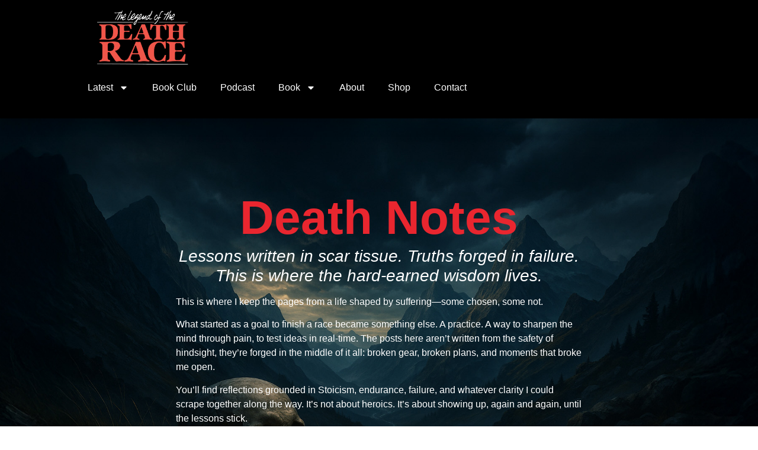

--- FILE ---
content_type: text/css
request_url: https://www.legendofthedeathrace.com/wp-content/uploads/elementor/css/post-7299.css?ver=1768660370
body_size: 895
content:
.elementor-kit-7299{--e-global-color-primary:#000000;--e-global-color-secondary:#54595F;--e-global-color-text:#7A7A7A;--e-global-color-accent:#E9262F;--e-global-color-a726e27:#E9262F;--e-global-color-9e2bdee:#818A65;--e-global-color-b57d828:#4C67B2;--e-global-color-1f55d75:#FFFFFF;--e-global-typography-primary-font-family:"Montserrat";--e-global-typography-primary-font-weight:700;--e-global-typography-secondary-font-family:"Montserrat";--e-global-typography-secondary-font-weight:500;--e-global-typography-text-font-family:"Montserrat";--e-global-typography-text-font-weight:400;--e-global-typography-accent-font-family:"Montserrat";--e-global-typography-accent-font-weight:600;}.elementor-kit-7299 button,.elementor-kit-7299 input[type="button"],.elementor-kit-7299 input[type="submit"],.elementor-kit-7299 .elementor-button{background-color:var( --e-global-color-a726e27 );color:var( --e-global-color-1f55d75 );border-radius:2px 2px 2px 2px;}.elementor-kit-7299 e-page-transition{background-color:#FFBC7D;}.elementor-kit-7299 a{font-family:var( --e-global-typography-primary-font-family ), Sans-serif;font-weight:var( --e-global-typography-primary-font-weight );}.elementor-kit-7299 h1{font-family:var( --e-global-typography-primary-font-family ), Sans-serif;font-weight:var( --e-global-typography-primary-font-weight );}.elementor-kit-7299 h2{font-family:"Montserrat", Sans-serif;font-weight:500;}.elementor-kit-7299 h3{font-family:var( --e-global-typography-secondary-font-family ), Sans-serif;font-weight:var( --e-global-typography-secondary-font-weight );}.elementor-kit-7299 h4{font-family:"Montserrat", Sans-serif;font-weight:500;}.elementor-kit-7299 h5{font-family:"Montserrat", Sans-serif;font-weight:500;}.elementor-kit-7299 h6{font-family:var( --e-global-typography-secondary-font-family ), Sans-serif;font-weight:var( --e-global-typography-secondary-font-weight );}.elementor-section.elementor-section-boxed > .elementor-container{max-width:1140px;}.e-con{--container-max-width:1140px;}.elementor-widget:not(:last-child){margin-block-end:20px;}.elementor-element{--widgets-spacing:20px 20px;--widgets-spacing-row:20px;--widgets-spacing-column:20px;}{}h1.entry-title{display:var(--page-title-display);}.site-header .site-branding{flex-direction:column;align-items:stretch;}.site-header{padding-inline-end:0px;padding-inline-start:0px;}.site-footer .site-branding{flex-direction:column;align-items:stretch;}@media(max-width:1024px){.elementor-section.elementor-section-boxed > .elementor-container{max-width:1024px;}.e-con{--container-max-width:1024px;}}@media(max-width:767px){.elementor-section.elementor-section-boxed > .elementor-container{max-width:767px;}.e-con{--container-max-width:767px;}}/* Start custom CSS */.glitch-text {
  position: relative;
  color: #fff;
  font-style: italic;
  font-weight: 300;
  font-size: 0.85rem;
  letter-spacing: 0.5px;
  animation: glitch-flicker 1.2s infinite alternate;
  overflow: hidden;
}

.glitch-text::before,
.glitch-text::after {
  content: attr(data-text);
  position: absolute;
  left: 0;
  width: 100%;
  height: 100%;
  top: 0;
  color: #fff;
  background: none;
  overflow: hidden;
  clip: rect(0, 0, 0, 0);
}

.glitch-text::before {
  animation: glitch-top 2s infinite linear;
  color: cyan;
  z-index: -1;
}

.glitch-text::after {
  animation: glitch-bottom 2s infinite linear;
  color: red;
  z-index: -2;
}

@keyframes glitch-flicker {
  0% { opacity: 1; transform: none; }
  20% { opacity: 0.8; transform: skew(-0.5deg, 0.5deg); }
  40% { opacity: 1; transform: translateX(-2px); }
  60% { opacity: 0.9; transform: translateX(2px) skew(0.3deg); }
  80% { opacity: 1; transform: none; }
  100% { opacity: 0.95; transform: translateX(-1px); }
}

@keyframes glitch-top {
  0% { clip: rect(0, 9999px, 0, 0); }
  5% { clip: rect(0, 9999px, 10px, 0); transform: translate(-2px, -2px); }
  10% { clip: rect(0, 9999px, 0, 0); transform: none; }
  15% { clip: rect(5px, 9999px, 10px, 0); transform: translate(-3px, 0); }
  20% { clip: rect(0, 9999px, 0, 0); transform: none; }
  100% { clip: rect(0, 9999px, 0, 0); }
}

@keyframes glitch-bottom {
  0% { clip: rect(0, 9999px, 0, 0); }
  5% { clip: rect(15px, 9999px, 20px, 0); transform: translate(3px, 2px); }
  10% { clip: rect(0, 9999px, 0, 0); transform: none; }
  15% { clip: rect(10px, 9999px, 20px, 0); transform: translate(2px, -1px); }
  20% { clip: rect(0, 9999px, 0, 0); transform: none; }
  100% { clip: rect(0, 9999px, 0, 0); }
}/* End custom CSS */

--- FILE ---
content_type: text/css
request_url: https://www.legendofthedeathrace.com/wp-content/uploads/elementor/css/post-7280.css?ver=1768660370
body_size: 596
content:
.elementor-7280 .elementor-element.elementor-element-5f3d5100{--display:flex;--flex-direction:column;--container-widget-width:calc( ( 1 - var( --container-widget-flex-grow ) ) * 100% );--container-widget-height:initial;--container-widget-flex-grow:0;--container-widget-align-self:initial;--flex-wrap-mobile:wrap;--align-items:stretch;--gap:50px 50px;--row-gap:50px;--column-gap:50px;--padding-top:30px;--padding-bottom:30px;--padding-left:0px;--padding-right:0px;}.elementor-7280 .elementor-element.elementor-element-5f3d5100:not(.elementor-motion-effects-element-type-background), .elementor-7280 .elementor-element.elementor-element-5f3d5100 > .elementor-motion-effects-container > .elementor-motion-effects-layer{background-color:var( --e-global-color-primary );}.elementor-7280 .elementor-element.elementor-element-18a2059b{--display:flex;--flex-direction:row;--container-widget-width:calc( ( 1 - var( --container-widget-flex-grow ) ) * 100% );--container-widget-height:100%;--container-widget-flex-grow:1;--container-widget-align-self:stretch;--flex-wrap-mobile:wrap;--justify-content:space-between;--align-items:center;--gap:0px 0px;--row-gap:0px;--column-gap:0px;--padding-top:0px;--padding-bottom:0px;--padding-left:0px;--padding-right:0px;}.elementor-7280 .elementor-element.elementor-element-4487fb54{--display:flex;--flex-direction:row;--container-widget-width:calc( ( 1 - var( --container-widget-flex-grow ) ) * 100% );--container-widget-height:100%;--container-widget-flex-grow:1;--container-widget-align-self:stretch;--flex-wrap-mobile:wrap;--justify-content:flex-start;--align-items:center;--padding-top:0px;--padding-bottom:0px;--padding-left:0px;--padding-right:0px;}.elementor-7280 .elementor-element.elementor-element-400839fb{text-align:start;}.elementor-7280 .elementor-element.elementor-element-400839fb .elementor-heading-title{font-size:13px;font-weight:300;color:var( --e-global-color-secondary );}.elementor-7280 .elementor-element.elementor-element-3ac00e35{--display:flex;--flex-direction:row-reverse;--container-widget-width:calc( ( 1 - var( --container-widget-flex-grow ) ) * 100% );--container-widget-height:100%;--container-widget-flex-grow:1;--container-widget-align-self:stretch;--flex-wrap-mobile:wrap-reverse;--justify-content:flex-start;--align-items:center;--padding-top:0px;--padding-bottom:0px;--padding-left:0px;--padding-right:0px;}.elementor-7280 .elementor-element.elementor-element-29ae921c{--grid-template-columns:repeat(0, auto);--icon-size:14px;--grid-column-gap:20px;--grid-row-gap:0px;}.elementor-7280 .elementor-element.elementor-element-29ae921c .elementor-widget-container{text-align:right;}.elementor-7280 .elementor-element.elementor-element-29ae921c .elementor-social-icon{background-color:rgba(0,0,0,0);--icon-padding:0em;}.elementor-7280 .elementor-element.elementor-element-29ae921c .elementor-social-icon i{color:rgba(84,89,95,0.73);}.elementor-7280 .elementor-element.elementor-element-29ae921c .elementor-social-icon svg{fill:rgba(84,89,95,0.73);}.elementor-7280 .elementor-element.elementor-element-29ae921c .elementor-social-icon:hover{background-color:rgba(255,255,255,0);}.elementor-7280 .elementor-element.elementor-element-29ae921c .elementor-social-icon:hover i{color:#00ce1b;}.elementor-7280 .elementor-element.elementor-element-29ae921c .elementor-social-icon:hover svg{fill:#00ce1b;}.elementor-theme-builder-content-area{height:400px;}.elementor-location-header:before, .elementor-location-footer:before{content:"";display:table;clear:both;}@media(max-width:1024px){.elementor-7280 .elementor-element.elementor-element-5f3d5100{--padding-top:30px;--padding-bottom:30px;--padding-left:20px;--padding-right:20px;}.elementor-7280 .elementor-element.elementor-element-29ae921c{--icon-size:13px;--grid-column-gap:10px;}}@media(max-width:767px){.elementor-7280 .elementor-element.elementor-element-5f3d5100{--gap:40px 40px;--row-gap:40px;--column-gap:40px;--padding-top:25px;--padding-bottom:25px;--padding-left:20px;--padding-right:20px;}.elementor-7280 .elementor-element.elementor-element-18a2059b{--gap:20px 20px;--row-gap:20px;--column-gap:20px;}.elementor-7280 .elementor-element.elementor-element-4487fb54{--flex-direction:column;--container-widget-width:100%;--container-widget-height:initial;--container-widget-flex-grow:0;--container-widget-align-self:initial;--flex-wrap-mobile:wrap;}.elementor-7280 .elementor-element.elementor-element-400839fb{text-align:center;}.elementor-7280 .elementor-element.elementor-element-400839fb .elementor-heading-title{line-height:19px;}.elementor-7280 .elementor-element.elementor-element-3ac00e35{--flex-direction:column;--container-widget-width:100%;--container-widget-height:initial;--container-widget-flex-grow:0;--container-widget-align-self:initial;--flex-wrap-mobile:wrap;}.elementor-7280 .elementor-element.elementor-element-29ae921c .elementor-widget-container{text-align:center;}}

--- FILE ---
content_type: text/css
request_url: https://www.legendofthedeathrace.com/wp-content/uploads/elementor/css/post-7338.css?ver=1768661207
body_size: 1897
content:
.elementor-7338 .elementor-element.elementor-element-34a1d12d{--display:flex;--min-height:520px;--flex-direction:row;--container-widget-width:calc( ( 1 - var( --container-widget-flex-grow ) ) * 100% );--container-widget-height:100%;--container-widget-flex-grow:1;--container-widget-align-self:stretch;--flex-wrap-mobile:wrap;--align-items:stretch;--gap:10px 10px;--row-gap:10px;--column-gap:10px;--padding-top:0%;--padding-bottom:0%;--padding-left:0%;--padding-right:0%;}.elementor-7338 .elementor-element.elementor-element-34a1d12d:not(.elementor-motion-effects-element-type-background), .elementor-7338 .elementor-element.elementor-element-34a1d12d > .elementor-motion-effects-container > .elementor-motion-effects-layer{background-image:url("https://www.legendofthedeathrace.com/wp-content/uploads/2025/06/grungeblogbackground.png");background-repeat:repeat;background-size:cover;}.elementor-7338 .elementor-element.elementor-element-1a138dcd{--display:flex;--flex-direction:column;--container-widget-width:100%;--container-widget-height:initial;--container-widget-flex-grow:0;--container-widget-align-self:initial;--flex-wrap-mobile:wrap;--justify-content:center;--gap:20px 20px;--row-gap:20px;--column-gap:20px;--padding-top:10%;--padding-bottom:10%;--padding-left:10%;--padding-right:10%;}.elementor-7338 .elementor-element.elementor-element-1a138dcd:not(.elementor-motion-effects-element-type-background), .elementor-7338 .elementor-element.elementor-element-1a138dcd > .elementor-motion-effects-container > .elementor-motion-effects-layer{background-color:#F3F5F8;background-image:url("https://www.legendofthedeathrace.com/wp-content/uploads/2025/06/death-notes-background-copy.jpg");background-position:bottom center;background-repeat:no-repeat;background-size:cover;}.elementor-7338 .elementor-element.elementor-element-36e14cbc{text-align:center;}.elementor-7338 .elementor-element.elementor-element-36e14cbc .elementor-heading-title{font-family:"Montserrat", Sans-serif;font-size:80px;font-weight:700;color:var( --e-global-color-accent );}.elementor-7338 .elementor-element.elementor-element-f49909b{width:var( --container-widget-width, 67.018% );max-width:67.018%;--container-widget-width:67.018%;--container-widget-flex-grow:0;text-align:start;color:var( --e-global-color-1f55d75 );}.elementor-7338 .elementor-element.elementor-element-f49909b > .elementor-widget-container{padding:0px 0px 0px 0px;}.elementor-7338 .elementor-element.elementor-element-f49909b.elementor-element{--align-self:center;--flex-grow:0;--flex-shrink:0;}.elementor-7338 .elementor-element.elementor-element-5826d01{--display:flex;--flex-direction:column;--container-widget-width:calc( ( 1 - var( --container-widget-flex-grow ) ) * 100% );--container-widget-height:initial;--container-widget-flex-grow:0;--container-widget-align-self:initial;--flex-wrap-mobile:wrap;--align-items:stretch;--gap:30px 30px;--row-gap:30px;--column-gap:30px;--overlay-opacity:0.8;--margin-top:0%;--margin-bottom:0%;--margin-left:0%;--margin-right:0%;--padding-top:0%;--padding-bottom:10%;--padding-left:8%;--padding-right:8%;}.elementor-7338 .elementor-element.elementor-element-5826d01:not(.elementor-motion-effects-element-type-background), .elementor-7338 .elementor-element.elementor-element-5826d01 > .elementor-motion-effects-container > .elementor-motion-effects-layer{background-image:url("https://www.legendofthedeathrace.com/wp-content/uploads/2025/06/grungeblogbackground.png");}.elementor-7338 .elementor-element.elementor-element-5826d01::before, .elementor-7338 .elementor-element.elementor-element-5826d01 > .elementor-background-video-container::before, .elementor-7338 .elementor-element.elementor-element-5826d01 > .e-con-inner > .elementor-background-video-container::before, .elementor-7338 .elementor-element.elementor-element-5826d01 > .elementor-background-slideshow::before, .elementor-7338 .elementor-element.elementor-element-5826d01 > .e-con-inner > .elementor-background-slideshow::before, .elementor-7338 .elementor-element.elementor-element-5826d01 > .elementor-motion-effects-container > .elementor-motion-effects-layer::before{background-color:#B4A077;--background-overlay:'';}.elementor-7338 .elementor-element.elementor-element-4ec70a3 > .elementor-widget-container{padding:20px 0px 010px 0px;}.elementor-7338 .elementor-element.elementor-element-4ec70a3{color:var( --e-global-color-text );}.elementor-7338 .elementor-element.elementor-element-460274a9{--grid-row-gap:80px;--grid-column-gap:60px;--load-more-message-alignment:center;--load-more—spacing:50px;}.elementor-7338 .elementor-element.elementor-element-460274a9 .elementor-button{background-color:var( --e-global-color-accent );font-family:"Poppins", Sans-serif;font-size:16px;font-weight:400;text-transform:capitalize;font-style:normal;text-decoration:none;line-height:1em;letter-spacing:0px;word-spacing:0em;fill:#FFFFFF;color:#FFFFFF;border-style:none;border-radius:8px 8px 8px 8px;}.elementor-7338 .elementor-element.elementor-element-460274a9 .elementor-button:hover, .elementor-7338 .elementor-element.elementor-element-460274a9 .elementor-button:focus{background-color:var( --e-global-color-primary );color:var( --e-global-color-a726e27 );}.elementor-7338 .elementor-element.elementor-element-460274a9 .elementor-posts-container .elementor-post__thumbnail{padding-bottom:calc( 0.8 * 100% );}.elementor-7338 .elementor-element.elementor-element-460274a9:after{content:"0.8";}.elementor-7338 .elementor-element.elementor-element-460274a9 .elementor-post__thumbnail__link{width:100%;}.elementor-7338 .elementor-element.elementor-element-460274a9.elementor-posts--thumbnail-left .elementor-post__thumbnail__link{margin-right:20px;}.elementor-7338 .elementor-element.elementor-element-460274a9.elementor-posts--thumbnail-right .elementor-post__thumbnail__link{margin-left:20px;}.elementor-7338 .elementor-element.elementor-element-460274a9.elementor-posts--thumbnail-top .elementor-post__thumbnail__link{margin-bottom:20px;}.elementor-7338 .elementor-element.elementor-element-460274a9 .elementor-post__title, .elementor-7338 .elementor-element.elementor-element-460274a9 .elementor-post__title a{color:var( --e-global-color-1f55d75 );font-family:"Poppins", Sans-serif;font-size:22px;font-weight:600;text-transform:none;font-style:normal;text-decoration:none;line-height:1.2em;letter-spacing:0px;word-spacing:0em;}.elementor-7338 .elementor-element.elementor-element-460274a9 .elementor-post__title{margin-bottom:10px;}.elementor-7338 .elementor-element.elementor-element-460274a9 .elementor-post__excerpt p{color:var( --e-global-color-primary );font-family:"Poppins", Sans-serif;font-size:16px;font-weight:300;text-transform:none;font-style:normal;text-decoration:none;line-height:1.5em;letter-spacing:0px;word-spacing:0em;}.elementor-7338 .elementor-element.elementor-element-460274a9 .elementor-post__excerpt{margin-bottom:25px;}.elementor-7338 .elementor-element.elementor-element-460274a9 .elementor-post__read-more{color:var( --e-global-color-accent );}.elementor-7338 .elementor-element.elementor-element-460274a9 a.elementor-post__read-more{font-family:"Poppins", Sans-serif;font-size:16px;font-weight:400;text-transform:capitalize;font-style:normal;text-decoration:none;line-height:1em;letter-spacing:0px;word-spacing:0em;}.elementor-7338 .elementor-element.elementor-element-460274a9 .elementor-post__text{margin-bottom:0px;}.elementor-7338 .elementor-element.elementor-element-460274a9 .elementor-button:hover svg, .elementor-7338 .elementor-element.elementor-element-460274a9 .elementor-button:focus svg{fill:var( --e-global-color-a726e27 );}.elementor-7338 .elementor-element.elementor-element-460274a9 .e-load-more-message{font-family:"Poppins", Sans-serif;font-size:36px;font-weight:600;text-transform:capitalize;font-style:normal;text-decoration:none;line-height:1.1em;letter-spacing:0px;word-spacing:0em;}.elementor-7338 .elementor-element.elementor-element-460274a9 .elementor-posts-nothing-found{color:#324A6D;}.elementor-7338 .elementor-element.elementor-element-478bf2d9{--display:flex;--min-height:455px;--flex-direction:column;--container-widget-width:calc( ( 1 - var( --container-widget-flex-grow ) ) * 100% );--container-widget-height:initial;--container-widget-flex-grow:0;--container-widget-align-self:initial;--flex-wrap-mobile:wrap;--justify-content:center;--align-items:center;--gap:30px 30px;--row-gap:30px;--column-gap:30px;--overlay-opacity:0.5;--margin-top:0%;--margin-bottom:0%;--margin-left:0%;--margin-right:0%;--padding-top:0%;--padding-bottom:0%;--padding-left:8%;--padding-right:8%;}.elementor-7338 .elementor-element.elementor-element-478bf2d9:not(.elementor-motion-effects-element-type-background), .elementor-7338 .elementor-element.elementor-element-478bf2d9 > .elementor-motion-effects-container > .elementor-motion-effects-layer{background-color:#F3F5F8;background-image:url("https://www.legendofthedeathrace.com/wp-content/uploads/2025/06/map-topo-background.png");}.elementor-7338 .elementor-element.elementor-element-478bf2d9::before, .elementor-7338 .elementor-element.elementor-element-478bf2d9 > .elementor-background-video-container::before, .elementor-7338 .elementor-element.elementor-element-478bf2d9 > .e-con-inner > .elementor-background-video-container::before, .elementor-7338 .elementor-element.elementor-element-478bf2d9 > .elementor-background-slideshow::before, .elementor-7338 .elementor-element.elementor-element-478bf2d9 > .e-con-inner > .elementor-background-slideshow::before, .elementor-7338 .elementor-element.elementor-element-478bf2d9 > .elementor-motion-effects-container > .elementor-motion-effects-layer::before{background-color:var( --e-global-color-9e2bdee );--background-overlay:'';}.elementor-7338 .elementor-element.elementor-element-1f145878{text-align:center;}.elementor-7338 .elementor-element.elementor-element-1f145878 .elementor-heading-title{font-family:"Montserrat", Sans-serif;font-size:48px;font-weight:700;color:var( --e-global-color-1f55d75 );}.elementor-7338 .elementor-element.elementor-element-5370d2a9{width:100%;max-width:100%;--e-form-steps-indicators-spacing:20px;--e-form-steps-indicator-padding:30px;--e-form-steps-indicator-inactive-secondary-color:#ffffff;--e-form-steps-indicator-active-secondary-color:#ffffff;--e-form-steps-indicator-completed-secondary-color:#ffffff;--e-form-steps-divider-width:1px;--e-form-steps-divider-gap:10px;}.elementor-7338 .elementor-element.elementor-element-5370d2a9 .elementor-field-group{padding-right:calc( 20px/2 );padding-left:calc( 20px/2 );margin-bottom:20px;}.elementor-7338 .elementor-element.elementor-element-5370d2a9 .elementor-form-fields-wrapper{margin-left:calc( -20px/2 );margin-right:calc( -20px/2 );margin-bottom:-20px;}.elementor-7338 .elementor-element.elementor-element-5370d2a9 .elementor-field-group.recaptcha_v3-bottomleft, .elementor-7338 .elementor-element.elementor-element-5370d2a9 .elementor-field-group.recaptcha_v3-bottomright{margin-bottom:0;}body.rtl .elementor-7338 .elementor-element.elementor-element-5370d2a9 .elementor-labels-inline .elementor-field-group > label{padding-left:0px;}body:not(.rtl) .elementor-7338 .elementor-element.elementor-element-5370d2a9 .elementor-labels-inline .elementor-field-group > label{padding-right:0px;}body .elementor-7338 .elementor-element.elementor-element-5370d2a9 .elementor-labels-above .elementor-field-group > label{padding-bottom:0px;}.elementor-7338 .elementor-element.elementor-element-5370d2a9 .elementor-field-group > label, .elementor-7338 .elementor-element.elementor-element-5370d2a9 .elementor-field-subgroup label{color:var( --e-global-color-1f55d75 );}.elementor-7338 .elementor-element.elementor-element-5370d2a9 .elementor-field-type-html{padding-bottom:41px;color:var( --e-global-color-1f55d75 );}.elementor-7338 .elementor-element.elementor-element-5370d2a9 .elementor-field-group .elementor-field{color:var( --e-global-color-1f55d75 );}.elementor-7338 .elementor-element.elementor-element-5370d2a9 .elementor-field-group .elementor-field, .elementor-7338 .elementor-element.elementor-element-5370d2a9 .elementor-field-subgroup label{font-family:"Poppins", Sans-serif;font-size:16px;font-weight:300;text-transform:none;font-style:normal;text-decoration:none;line-height:1.5em;letter-spacing:0px;word-spacing:0em;}.elementor-7338 .elementor-element.elementor-element-5370d2a9 .elementor-field-group .elementor-field:not(.elementor-select-wrapper){border-color:#C8D5DC;border-width:1px 1px 1px 1px;border-radius:0px 0px 0px 0px;}.elementor-7338 .elementor-element.elementor-element-5370d2a9 .elementor-field-group .elementor-select-wrapper select{border-color:#C8D5DC;border-width:1px 1px 1px 1px;border-radius:0px 0px 0px 0px;}.elementor-7338 .elementor-element.elementor-element-5370d2a9 .elementor-field-group .elementor-select-wrapper::before{color:#C8D5DC;}.elementor-7338 .elementor-element.elementor-element-5370d2a9 .elementor-button{font-family:var( --e-global-typography-accent-font-family ), Sans-serif;font-weight:var( --e-global-typography-accent-font-weight );border-style:none;border-radius:8px 8px 8px 8px;padding:2% 10% 2% 10%;}.elementor-7338 .elementor-element.elementor-element-5370d2a9 .e-form__buttons__wrapper__button-next{background-color:var( --e-global-color-accent );color:var( --e-global-color-1f55d75 );}.elementor-7338 .elementor-element.elementor-element-5370d2a9 .elementor-button[type="submit"]{background-color:var( --e-global-color-accent );color:var( --e-global-color-1f55d75 );}.elementor-7338 .elementor-element.elementor-element-5370d2a9 .elementor-button[type="submit"] svg *{fill:var( --e-global-color-1f55d75 );}.elementor-7338 .elementor-element.elementor-element-5370d2a9 .e-form__buttons__wrapper__button-previous{color:#ffffff;}.elementor-7338 .elementor-element.elementor-element-5370d2a9 .e-form__buttons__wrapper__button-next:hover{background-color:var( --e-global-color-primary );color:var( --e-global-color-a726e27 );border-color:var( --e-global-color-primary );}.elementor-7338 .elementor-element.elementor-element-5370d2a9 .elementor-button[type="submit"]:hover{background-color:var( --e-global-color-primary );color:var( --e-global-color-a726e27 );border-color:var( --e-global-color-primary );}.elementor-7338 .elementor-element.elementor-element-5370d2a9 .elementor-button[type="submit"]:hover svg *{fill:var( --e-global-color-a726e27 );}.elementor-7338 .elementor-element.elementor-element-5370d2a9 .e-form__buttons__wrapper__button-previous:hover{color:#ffffff;}.elementor-7338 .elementor-element.elementor-element-5370d2a9 .elementor-message{font-family:"Poppins", Sans-serif;font-size:16px;font-weight:300;text-transform:none;font-style:normal;text-decoration:none;line-height:1.5em;letter-spacing:0px;word-spacing:0em;}.elementor-7338 .elementor-element.elementor-element-5370d2a9 .elementor-message.elementor-message-success{color:var( --e-global-color-1f55d75 );}.elementor-7338 .elementor-element.elementor-element-5370d2a9 .elementor-message.elementor-message-danger{color:var( --e-global-color-a726e27 );}.elementor-7338 .elementor-element.elementor-element-5370d2a9 .elementor-message.elementor-help-inline{color:var( --e-global-color-1f55d75 );}.elementor-7338 .elementor-element.elementor-element-41f7c69{color:var( --e-global-color-1f55d75 );}body.elementor-page-7338:not(.elementor-motion-effects-element-type-background), body.elementor-page-7338 > .elementor-motion-effects-container > .elementor-motion-effects-layer{background-color:#FFFFFF;}@media(min-width:768px){.elementor-7338 .elementor-element.elementor-element-34a1d12d{--width:100%;}.elementor-7338 .elementor-element.elementor-element-5826d01{--content-width:1520px;}.elementor-7338 .elementor-element.elementor-element-478bf2d9{--content-width:880px;}}@media(max-width:1024px){.elementor-7338 .elementor-element.elementor-element-34a1d12d{--min-height:300px;--padding-top:0%;--padding-bottom:0%;--padding-left:5%;--padding-right:5%;}.elementor-7338 .elementor-element.elementor-element-5826d01{--padding-top:0%;--padding-bottom:0%;--padding-left:5%;--padding-right:5%;}.elementor-7338 .elementor-element.elementor-element-460274a9 .elementor-post__excerpt p{font-size:14px;}.elementor-7338 .elementor-element.elementor-element-460274a9 a.elementor-post__read-more{font-size:14px;}.elementor-7338 .elementor-element.elementor-element-460274a9 .elementor-button{font-size:14px;}.elementor-7338 .elementor-element.elementor-element-460274a9 .e-load-more-message{font-size:25px;}.elementor-7338 .elementor-element.elementor-element-478bf2d9{--min-height:0px;--margin-top:15%;--margin-bottom:0%;--margin-left:0%;--margin-right:0%;--padding-top:8%;--padding-bottom:8%;--padding-left:5%;--padding-right:5%;}.elementor-7338 .elementor-element.elementor-element-5370d2a9 .elementor-field-group .elementor-field, .elementor-7338 .elementor-element.elementor-element-5370d2a9 .elementor-field-subgroup label{font-size:14px;}.elementor-7338 .elementor-element.elementor-element-5370d2a9 .elementor-message{font-size:14px;}}@media(max-width:767px){.elementor-7338 .elementor-element.elementor-element-34a1d12d{--min-height:260px;}.elementor-7338 .elementor-element.elementor-element-460274a9 .elementor-post__thumbnail__link{width:100%;}.elementor-7338 .elementor-element.elementor-element-460274a9 .elementor-post__title, .elementor-7338 .elementor-element.elementor-element-460274a9 .elementor-post__title a{font-size:18px;line-height:1.1em;}.elementor-7338 .elementor-element.elementor-element-460274a9 .e-load-more-message{font-size:20px;}.elementor-7338 .elementor-element.elementor-element-478bf2d9{--padding-top:20%;--padding-bottom:20%;--padding-left:5%;--padding-right:5%;}}